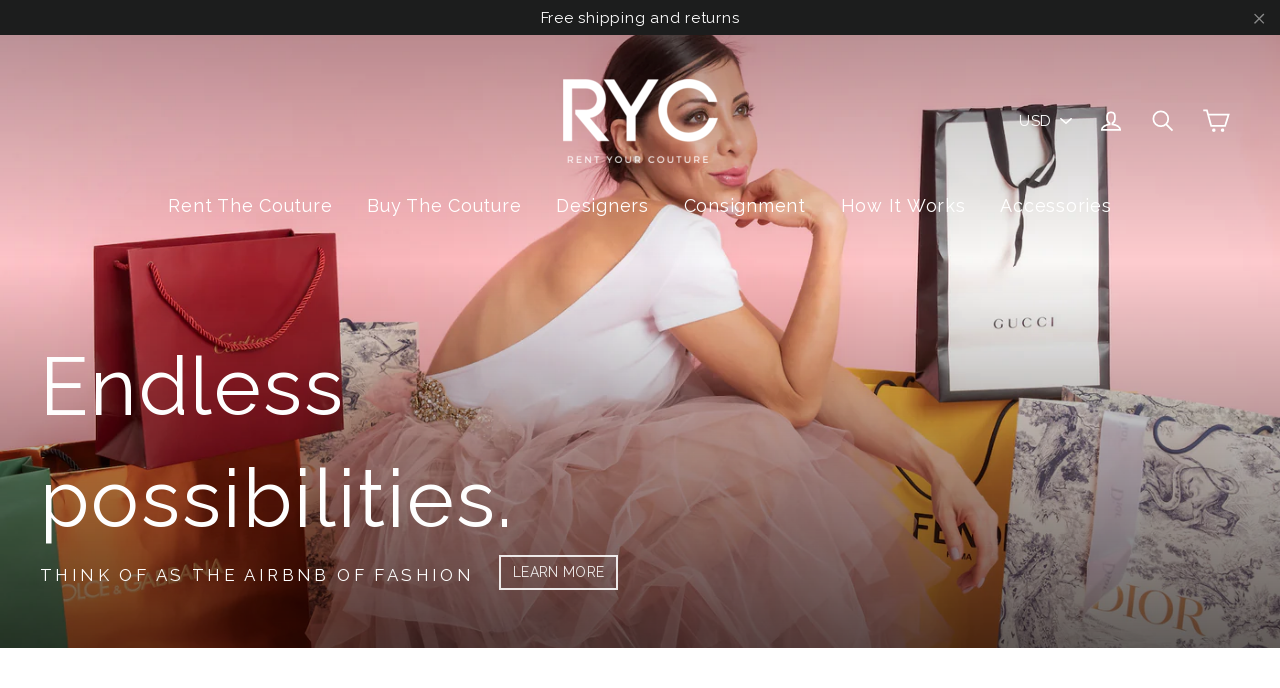

--- FILE ---
content_type: text/css
request_url: https://rentyourcouture.com/cdn/shop/t/3/assets/custom.scss.css?v=89015264498539162721537797834
body_size: -404
content:
h1.section-header__title{margin-bottom:30px}h1.section-header__title>span{font-size:70%;vertical-align:baseline}.what{float:right;text-decoration:underline;text-underline-position:under}span.red{color:red;font-size:20px;vertical-align:middle}.op0{opacity:0}.info{font-size:10px;font-style:italic}.info h6{font-style:normal;font-weight:700}@media only screen and (min-width: 1050px){.mh-cf .widescreen--three-quarters{width:75%;margin:0 auto;float:none}}
/*# sourceMappingURL=/cdn/shop/t/3/assets/custom.scss.css.map?v=89015264498539162721537797834 */
